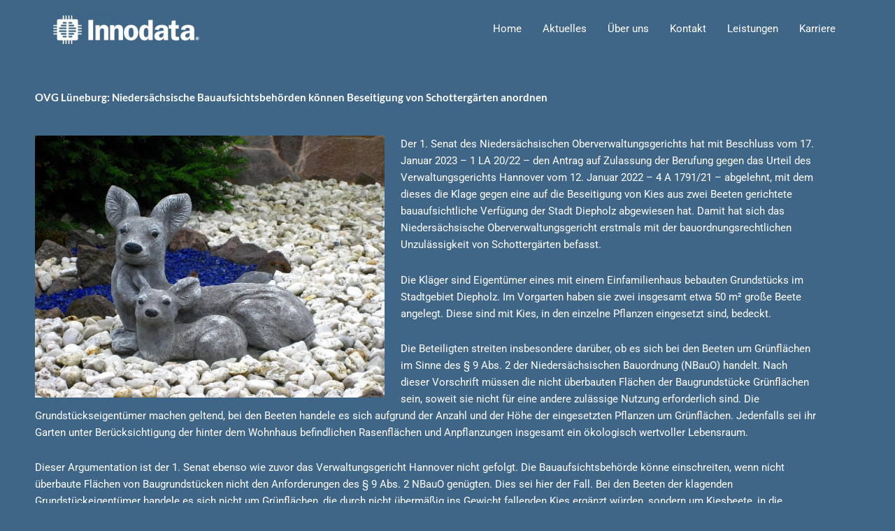

--- FILE ---
content_type: text/css
request_url: https://innodata-germany.de/wp-content/uploads/elementor/css/post-3719.css?ver=1769289473
body_size: 371
content:
.elementor-3719 .elementor-element.elementor-element-37edc14{--spacer-size:100px;}.elementor-widget-heading .elementor-heading-title{font-family:var( --e-global-typography-primary-font-family ), Sans-serif;font-weight:var( --e-global-typography-primary-font-weight );color:var( --e-global-color-primary );}.elementor-3719 .elementor-element.elementor-element-e164698 .elementor-heading-title{font-family:"Lato", Sans-serif;font-weight:600;line-height:1.2em;color:#FFFFFF;}.elementor-widget-text-editor{font-family:var( --e-global-typography-text-font-family ), Sans-serif;font-weight:var( --e-global-typography-text-font-weight );color:var( --e-global-color-text );}.elementor-widget-text-editor.elementor-drop-cap-view-stacked .elementor-drop-cap{background-color:var( --e-global-color-primary );}.elementor-widget-text-editor.elementor-drop-cap-view-framed .elementor-drop-cap, .elementor-widget-text-editor.elementor-drop-cap-view-default .elementor-drop-cap{color:var( --e-global-color-primary );border-color:var( --e-global-color-primary );}.elementor-3719 .elementor-element.elementor-element-6eee593{color:#FFFFFF;}.elementor-widget-post-navigation span.post-navigation__prev--label{color:var( --e-global-color-text );}.elementor-widget-post-navigation span.post-navigation__next--label{color:var( --e-global-color-text );}.elementor-widget-post-navigation span.post-navigation__prev--label, .elementor-widget-post-navigation span.post-navigation__next--label{font-family:var( --e-global-typography-secondary-font-family ), Sans-serif;font-weight:var( --e-global-typography-secondary-font-weight );}.elementor-widget-post-navigation span.post-navigation__prev--title, .elementor-widget-post-navigation span.post-navigation__next--title{color:var( --e-global-color-secondary );font-family:var( --e-global-typography-secondary-font-family ), Sans-serif;font-weight:var( --e-global-typography-secondary-font-weight );}.elementor-3719 .elementor-element.elementor-element-e8a416b span.post-navigation__prev--label{color:#C4D602;}.elementor-3719 .elementor-element.elementor-element-e8a416b span.post-navigation__next--label{color:#C4D602;}.elementor-3719 .elementor-element.elementor-element-e8a416b span.post-navigation__prev--label, .elementor-3719 .elementor-element.elementor-element-e8a416b span.post-navigation__next--label{font-family:"Lato", Sans-serif;font-weight:400;}.elementor-3719 .elementor-element.elementor-element-e8a416b span.post-navigation__prev--title, .elementor-3719 .elementor-element.elementor-element-e8a416b span.post-navigation__next--title{color:#FFFFFF;font-family:"Lato", Sans-serif;font-weight:400;}